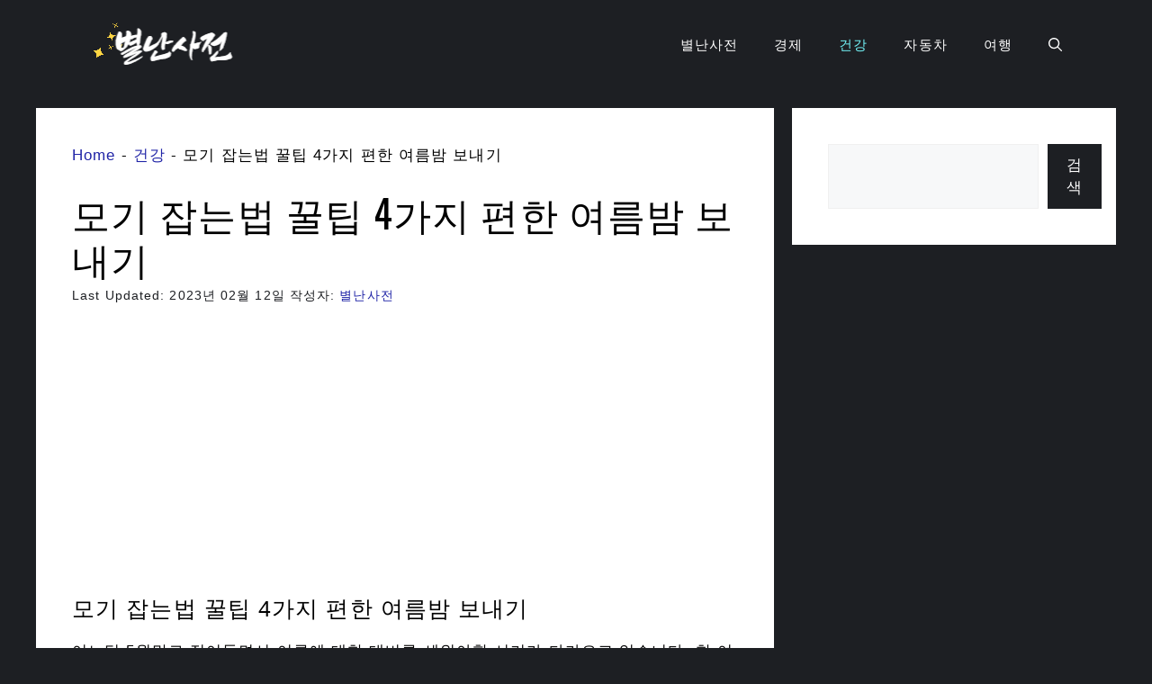

--- FILE ---
content_type: text/html; charset=utf-8
request_url: https://www.google.com/recaptcha/api2/aframe
body_size: 268
content:
<!DOCTYPE HTML><html><head><meta http-equiv="content-type" content="text/html; charset=UTF-8"></head><body><script nonce="1RkHeOVyFv03IWm2d-bI-Q">/** Anti-fraud and anti-abuse applications only. See google.com/recaptcha */ try{var clients={'sodar':'https://pagead2.googlesyndication.com/pagead/sodar?'};window.addEventListener("message",function(a){try{if(a.source===window.parent){var b=JSON.parse(a.data);var c=clients[b['id']];if(c){var d=document.createElement('img');d.src=c+b['params']+'&rc='+(localStorage.getItem("rc::a")?sessionStorage.getItem("rc::b"):"");window.document.body.appendChild(d);sessionStorage.setItem("rc::e",parseInt(sessionStorage.getItem("rc::e")||0)+1);localStorage.setItem("rc::h",'1769365075764');}}}catch(b){}});window.parent.postMessage("_grecaptcha_ready", "*");}catch(b){}</script></body></html>

--- FILE ---
content_type: text/css
request_url: https://blog.nunsol.com/wp-content/themes/generatepress_child/style.css?ver=1725916278
body_size: 1546
content:
/*
 Theme Name:   GeneratePress Child
 Theme URI:    https://generatepress.com
 Description:  Default GeneratePress child theme
 Author:       Tom Usborne
 Author URI:   https://tomusborne.com
 Template:     generatepress
 Version:      0.1
*/

.chatgin-a {
  text-align: center;
  margin-top: 20px;
}

.chatgin-a a {
  display: inline-block;
  padding: 16px 32px;
  background-color: #ff0000;
  color: #ffffff;
  text-decoration: none;
  border-radius: 50px;
  font-weight: bold;
  position: relative;
  overflow: hidden;
  transition: all 0.3s ease;
  box-shadow: 0 4px 6px rgba(0, 0, 0, 0.1);
}

.chatgin-a a:before {
  content: "";
  position: absolute;
  top: 0;
  left: -100%;
  width: 100%;
  height: 100%;
  background: linear-gradient(45deg, rgba(255, 255, 255, 0) 0%, rgba(255, 255, 255, 0.8) 50%, rgba(255, 255, 255, 0) 100%);
  transition: all 0.5s ease;
  z-index: 1;
}

.chatgin-a a:hover {
  transform: scale(1.05);
  box-shadow: 0 8px 12px rgba(0, 0, 0, 0.15);
}

.chatgin-a a:hover:before {
  left: 100%;
}

.chatgin-a a span {
  position: relative;
  z-index: 2;
}


/* ��ü ���� ���� ��Ÿ�� */
.section1, .section2, .section3, .section4, .section5, .section6 {
  margin-bottom: 40px;
  padding: 20px;
  background-color: #f9f9f9;
  border-radius: 5px;
  box-shadow: 0 4px 8px rgba(0, 0, 0, 0.1);
}

/* �̹��� ��Ÿ�� */
.section1 img, .section2 img, .section3 img, .section4 img, .section5 img, .section6 img {
  display: block;
  max-width: 100%;
  height: auto;
  margin-bottom: 20px;
  border-radius: 5px;
}

/* ���� ��Ÿ�� ���׷��̵� */
.chatgin-title {
  font-size: 24px;
  font-weight: bold;
  color: #333;
  margin-bottom: 20px;
  text-shadow: 1px 1px 2px rgba(0,0,0,0.1);
  background: linear-gradient(145deg, #ffffff, #f2f2f2);
  border: 1px solid #ddd;
  padding: 10px;
  border-radius: 5px;
}

/* ������ ��Ÿ�� */
.chatgin-subtitle {
  font-size: 18px;
  font-weight: bold;
  margin-bottom: 10px;
  color: #000;
}

/* ���� ��Ÿ�� */
.section1 p, .section2 p, .section3 p, .section4 p, .section5 p, .section6 p {
  font-size: 15px;
  line-height: 1.7;
  margin-bottom: 15px;
  color: #555;
}

/* ���� ��Ÿ�� */
.section1 b, .section2 b, .section3 b, .section4 b, .section5 b, .section6 b {
  font-weight: bold;
  color: #333;
}

.section1 i, .section2 i, .section3 i, .section4 i, .section5 i, .section6 i {
  font-style: italic;
  color: #666;
}

.section1 u, .section2 u, .section3 u, .section4 u, .section5 u, .section6 u {
  text-decoration: underline;
  color: #444;
}

/* �⺻ ������ ���� ȿ�� */
.section1 u, .section1 b, .section1 span, .section2 u, .section2 b, .section2 span, .section3 u, .section3 b, .section3 span, .section4 u, .section4 b, .section4 span, .section5 u, .section5 b, .section5 span, .section6 u, .section6 b, .section6 span {
  text-decoration: none;
  display: inline;
  box-shadow: inset 0 -4px 0 #F5B7B1; /* ��ũ�� (u), ���� �β� ���� */
  color: #000;
}

.section1 b, .section2 b, .section3 b, .section4 b, .section5 b, .section6 b {
  box-shadow: inset 0 -4px 0 #AED6F1; /* �Ľ��� �ϴû� (b), ���� �β� ���� */
}

.section1 span u, .section1 span b, .section2 span u, .section2 span b, .section3 span u, .section3 span b, .section4 span u, .section4 span b, .section5 span u, .section5 span b, .section6 span u, .section6 span b {
  box-shadow: inset 0 -4px 0 #FFDD57; /* �����, ���� �β� ���� */
}

/* ��� ��Ÿ�� */
.section1 ul, .section2 ul, .section3 ul, .section4 ul, .section5 ul, .section6 ul {
  margin-bottom: 15px;
  padding-left: 20px;
}

.section1 li, .section2 li, .section3 li, .section4 li, .section5 li, .section6 li {
  font-size: 15px;
  line-height: 1.7;
  margin-bottom: 5px;
  color: #555;
}

/* ǥ ��Ÿ�� */
.chatgin-table {
  width: 100%;
  border-collapse: collapse;
  margin-bottom: 20px;
}

.chatgin-table th, .chatgin-table td {
  padding: 10px;
  text-align: left;
  border-bottom: 1px solid #ddd;
}

.chatgin-table th {
  background-color: #f5f5f5;
  font-weight: bold;
  color: #333;
}

/* �ο뱸 ī�� ��Ÿ�� */
blockquote {
  margin: 20px auto;
  padding: 20px;
  background-color: #ffffff;
  border-radius: 8px;
  box-shadow: 0 4px 6px rgba(0,0,0,0.1);
  max-width: 600px;
  border-left: 4px solid #4CAF50; /* ���� �׵θ��� �ʷϻ� �߰� */
}

blockquote p {
  margin-bottom: 5px;
  font-style: italic; /* ����Ӳ� �߰� */
  color: #555;
}

blockquote footer {
  font-size: 14px;
  color: #999;
  text-align: right; /* ������ ���� */
}

/* ������ �亯 ī�� ��Ÿ�� ���׷��̵� */
.faq-item {
  background-color: #ffffff;
  border-radius: 8px;
  box-shadow: 0 2px 8px rgba(0,0,0,0.1);
  margin-bottom: 20px;
  padding: 20px;
  transition: box-shadow 0.3s ease, transform 0.3s ease; /* ȣ�� �� ���� ȿ�� �߰� */
}

.faq-item:hover {
  box-shadow: 0 6px 12px rgba(0,0,0,0.2);
  transform: translateY(-5px); /* ȣ�� �� ���� ��¦ �̵� */
}

.chatgin-question {
  font-weight: bold;
  color: #000;
  margin-bottom: 10px;
  background-color: #E8F5E9; /* ���� ���� �ʷϻ����� ���� */
  padding: 10px;
  border-radius: 4px;
}

.chatgin-answer {
  font-size: 15px;
  color: #444;
  line-height: 1.6;
  text-shadow: 1px 1px 1px rgba(0,0,0,0.05);
}